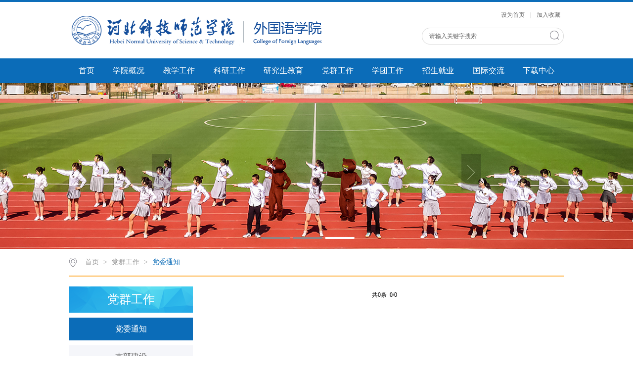

--- FILE ---
content_type: text/html
request_url: https://wyxy.hevttc.edu.cn/dqgz/dwtz.htm
body_size: 6481
content:
<!DOCTYPE html>
<html>
<head>
<meta charset="utf-8">
<title>党委通知-河北科技师范学院外国语学院</title><META Name="keywords" Content="河北科技师范学院外国语学院,党委通知" />

<link rel="stylesheet" href="../css/style.css" type="text/css">
<link rel="stylesheet" href="../css/publice.css" type="text/css">



<script type="text/javascript" src="../js/jquery.min.js"></script>
<script type="text/javascript" src="../js/SuperSlide.js"></script>
<script type="text/javascript" src="../js/index.js"></script>
<script type="text/javascript">
$(function(){
    $(".mainmenu dl").hide();
    $("li.mainmenu").hover(function(){
        $(this).find("dl").stop(true,true);
        $(this).find("dl").slideDown();
    },function(){
        $(this).find("dl").stop(true,true);
        $(this).find("dl").slideUp();
    });
})
</script>



<!--Announced by Visual SiteBuilder 9-->
<link rel="stylesheet" type="text/css" href="../_sitegray/_sitegray_d.css" />
<script language="javascript" src="../_sitegray/_sitegray.js"></script>
<!-- CustomerNO:77656262657232307e7f47575350574a03060000 -->
<link rel="stylesheet" type="text/css" href="../list.vsb.css" />
<script type="text/javascript" src="/system/resource/js/counter.js"></script>
<script type="text/javascript">_jsq_(1094,'/list.jsp',-1,1734586332)</script>
</head>
<body>
<!--top s-->    
<div class="topWrap clearfix">
    <div class="topDiv">
        <div class="logo">
            <!--#begineditable name="高校LOGO" viewid="1021264" tagname="高校LOGO" action="" layout="" contype="" stylesysid="" template="" tplstyle="" clone="" istemp=""-->
<!-- 网站logo图片地址请在本组件"内容配置-网站logo"处填写 -->

<a href="../"><img src="../images/logo.png"></a>
<!--#endeditable-->
        </div>
        <div class="topR fr">
            <div class="topR_t fr"><!--#begineditable name="主页|收藏" viewid="1021265" tagname="主页|收藏" action="" layout="" contype="" stylesysid="" template="" tplstyle="" clone="" istemp=""-->
<script language="javascript">
function dosuba1021265a()
{
    try{
        var ua = navigator.userAgent.toLowerCase();
        if(ua.indexOf("msie 8")>-1)
        {
            window.external.AddToFavoritesBar(document.location.href,document.title,"");//IE8
        }else if(ua.toLowerCase().indexOf("rv:")>-1)
        {
            window.external.AddToFavoritesBar(document.location.href,document.title,"");//IE11+
        }else{
            if (document.all) 
            {
                window.external.addFavorite(document.location.href, document.title);
            }else if(window.sidebar)
            {
                window.sidebar.addPanel( document.title, document.location.href, "");//firefox
            }
            else
            {
                alert(hotKeysa1021265a());
            }
        }

    }
    catch (e){alert("无法自动添加到收藏夹，请使用 Ctrl + d 手动添加");}
}
function hotKeysa1021265a() 
{
    var ua = navigator.userAgent.toLowerCase(); 
    var str = "";    
    var isWebkit = (ua.indexOf('webkit') != - 1); 
    var isMac = (ua.indexOf('mac') != - 1);     
    if (ua.indexOf('konqueror') != - 1) 
    {  
        str = 'CTRL + B'; // Konqueror   
    } 
    else if (window.home || isWebkit || isMac) 
    {        
        str = (isMac ? 'Command/Cmd' : 'CTRL') + ' + D'; // Netscape, Safari, iCab, IE5/Mac   
    }
    return ((str) ? '无法自动添加到收藏夹，请使用' + str + '手动添加' : str);
}
function setHomepagea1021265a()
{
    var url = document.location.href;
    if (document.all)
    {
        document.body.style.behavior='url(#default#homepage)';
        document.body.setHomePage(url);
    }
    else if (window.sidebar)
    {
        if(window.netscape)
        {
             try{
                  netscape.security.PrivilegeManager.enablePrivilege("UniversalXPConnect");
             }catch (e){
                   alert("该操作被浏览器拒绝，如果想启用该功能，请在地址栏内输入 about:config,然后将项 signed.applets.codebase_principal_support 值该为true");
             }
        }
    var prefs = Components.classes['@mozilla.org/preferences-service;1'].getService(Components. interfaces.nsIPrefBranch);
    prefs.setCharPref('browser.startup.homepage',url);
    }
    else
    {
        alert("浏览器不支持自动设为首页，请手动设置");
    }
}
</script>
<table>
    <tr>
        <td style="font-size: 9pt">
            <A href="javascript:setHomepagea1021265a()" style="TEXT-DECORATION: none;">
                设为首页
            </A>&nbsp;|&nbsp;
            <A onclick="javascript:dosuba1021265a();" href="#" style="TEXT-DECORATION: none;">
                加入收藏
            </A>
         </td>
    </tr>
</table><!--#endeditable--></div>
            <div style="clear:both"></div>
           <!--#begineditable name="头部检索" viewid="1021266" tagname="头部检索" action="" layout="" contype="" stylesysid="" template="" tplstyle="" clone="" istemp=""--><script type="text/javascript">
    function _nl_ys_check(){
        
        var keyword = document.getElementById('showkeycode1021266').value;
        if(keyword==null||keyword==""){
            alert("请输入你要检索的内容！");
            return false;
        }
        if(window.toFF==1)
        {
            document.getElementById("lucenenewssearchkeyword1021266").value = Simplized(keyword );
        }else
        {
            document.getElementById("lucenenewssearchkeyword1021266").value = keyword;            
        }
        var  base64 = new Base64();
        document.getElementById("lucenenewssearchkeyword1021266").value = base64.encode(document.getElementById("lucenenewssearchkeyword1021266").value);
        new VsbFormFunc().disableAutoEnable(document.getElementById("showkeycode1021266"));
        return true;
    } 
    function submitForm()
    {
        document.getElementById("au2a").submit();
    }
     function test44()
                {
                    var tempStr=document.getElementById('showkeycode1021266').value;
                    if(tempStr=="")
                    {
                        document.getElementById('showkeycode1021266').value="请输入关键字搜索";
                    }
                }
                
                 function test33()
                {
                    var tempStr=document.getElementById('showkeycode1021266').value;
                    if(tempStr=="请输入关键字搜索")
                    {
                        document.getElementById('showkeycode1021266').value="";
                    }
                }
</script>
<div class="Search">
<form action="../ssjgy.jsp?wbtreeid=1094" method="post" id="au2a" name="au2a" onsubmit="return _nl_ys_check()">
 <input type="hidden" id="lucenenewssearchkeyword1021266" name="lucenenewssearchkeyword" value=""><input type="hidden" id="_lucenesearchtype1021266" name="_lucenesearchtype" value="1"><input type="hidden" id="searchScope1021266" name="searchScope" value="1">
 <input type="text" value="请输入关键字搜索" name="showkeycode" class="search_text" onclick="test33()" onblur="test44()" id="showkeycode1021266" />
                <div class="fdj fr"><input type="submit" class="button pngFix" value=""></div>
</form>
</div><script language="javascript" src="/system/resource/js/base64.js"></script><script language="javascript" src="/system/resource/js/formfunc.js"></script>
<!--#endeditable-->
            <script type="text/javascript">
                function test3()
                {
                    var tempStr=document.getElementById('test2').value;
                    if(tempStr=="请输入关键字搜索")
                    {
                        document.getElementById('test2').value="";
                    }
                }
                function test4()
                {
                    var tempStr=document.getElementById('test2').value;
                    if(tempStr=="")
                    {
                        document.getElementById('test2').value="请输入关键字搜索";
                    }
                }
            </script>   
        </div>
    </div>
</div>
<!--nav-->
<div class="navWrap  clearfix">
    <div class="nav">
    <!--#begineditable name="主导航" viewid="1021267" tagname="主导航" action="" layout="" contype="" stylesysid="" template="" tplstyle="" clone="" istemp=""--><div class="navWrap  clearfix">
    <div class="nav">
    <ul>
            <li>
            <a class="link" href="../index.htm">首页</a>
                       
        </li>
        <li class="mainmenu">

            <a class="link" href="../xygk/yqjj.htm">学院概况</a>
   
            <dl class="chang">

                    <dd><a href="../xygk/yqjj.htm">院情简介</a></dd>

                    <dd><a href="../xygk/xyld.htm">学院领导</a></dd>

                    <dd><a href="../xygk/bgjg.htm">办公机构</a></dd>

                    <dd><a href="../xygk/jxjg.htm">教学机构</a></dd>
            </dl>
        </li>
        <li class="mainmenu">

            <a class="link" href="../jxgz/jxgg.htm">教学工作</a>
   
            <dl class="chang">

                    <dd><a href="../jxgz/jxgg.htm">教学公告</a></dd>

                    <dd><a href="../jxgz/jxdd.htm">教学督导</a></dd>

                    <dd><a href="../jxgz/sjjx.htm">实践教学</a></dd>

                    <dd><a href="../jxgz/jxzy.htm">教学资源</a></dd>

                    <dd><a href="../jxgz/jxyj.htm">教学研究</a></dd>

                    <dd><a href="../jxgz/xzzq.htm">下载专区</a></dd>
            </dl>
        </li>
        <li class="mainmenu">

            <a class="link" href="../kygz/kygg.htm">科研工作</a>
   
            <dl class="chang">

                    <dd><a href="../kygz/kygg.htm">科研公告</a></dd>

                    <dd><a href="../kygz/kyzc.htm">科研政策</a></dd>

                    <dd><a href="../kygz/kyjg.htm">科研机构</a></dd>
            </dl>
        </li>
        <li class="mainmenu">

            <a class="link" href="../yjsjy/tzgg.htm">研究生教育</a>
   
            <dl class="chang">

                    <dd><a href="../yjsjy/tzgg.htm">通知公告</a></dd>

                    <dd><a href="../yjsjy/xkjs.htm">学科建设</a></dd>

                    <dd><a href="../yjsjy/dsdw.htm">导师队伍</a></dd>

                    <dd><a href="../yjsjy/yjspy.htm">研究生培养</a></dd>

                    <dd><a href="../yjsjy/zjgz.htm">招就工作</a></dd>

                    <dd><a href="../yjsjy/xsgz.htm">学生工作</a></dd>

                    <dd><a href="../yjsjy/xzzq.htm">下载专区</a></dd>
            </dl>
        </li>
        <li class="mainmenu">

            <a class="link" href="dwtz.htm">党群工作</a>
   
            <dl class="chang">

                    <dd><a href="dwtz.htm">党委通知</a></dd>

                    <dd><a href="zbjs.htm">支部建设</a></dd>

                    <dd><a href="llxx.htm">理论学习</a></dd>

                    <dd><a href="ghgz.htm">工会工作</a></dd>
            </dl>
        </li>
        <li class="mainmenu">

            <a class="link" href="../xtgz/xtgg.htm">学团工作</a>
   
            <dl class="chang">

                    <dd><a href="../xtgz/xtgg.htm">学团公告</a></dd>

                    <dd><a href="../xtgz/rcgl.htm">日常管理</a></dd>

                    <dd><a href="../xtgz/xywh.htm">校园文化</a></dd>
            </dl>
        </li>
        <li class="mainmenu">

            <a class="link" href="../zsjy/tzgg.htm">招生就业</a>
   
            <dl class="chang">

                    <dd><a href="../zsjy/tzgg.htm">通知公告</a></dd>

                    <dd><a href="../zsjy/zyjs.htm">专业介绍</a></dd>

                    <dd><a href="../zsjy/lqqk.htm">录取情况</a></dd>

                    <dd><a href="../zsjy/jyzc.htm">就业政策</a></dd>

                    <dd><a href="../zsjy/jydt.htm">就业动态</a></dd>

                    <dd><a href="../zsjy/cygz.htm">创业工作</a></dd>

                    <dd><a href="../zsjy/xzzq.htm">下载专区</a></dd>
            </dl>
        </li>
        <li class="mainmenu">

            <a class="link" href="../gjjl/tzgg.htm">国际交流</a>
   
            <dl class="chang">

                    <dd><a href="../gjjl/tzgg.htm">通知公告</a></dd>

                    <dd><a href="../gjjl/wjfc.htm">外教风采</a></dd>

                    <dd><a href="../gjjl/jlxm.htm">交流项目</a></dd>
            </dl>
        </li>
        <li class="mainmenu">

            <a class="link" href="../xzzx.htm">下载中心</a>
   
        </li>
     
    </ul>
</div>
</div>
<script type="text/javascript">

    $(".mainmenu dl").hide();

</script><!--#endeditable-->
</div>
</div>
    <!--banner-->
<!--banner-->   

                <!--#begineditable name="带左右切换图片变换banner" viewid="1021268" tagname="带左右切换图片变换banner" action="" layout="" contype="" stylesysid="" template="" tplstyle="" clone="" istemp=""-->    <script language="javascript" src="/system/resource/js/dynclicks.js"></script><div class="bannerWrap clearfix">
    <!--banner1-->
    <div class="banner_one">
        <div id="slideBox" class="slideBox">
            <div class="hd">
                <ul>
                    <li></li>
            <li></li>
            <li></li>
        
        </ul>
            </div>
            <div class="bd" height="335">
                <ul>
             <li><img src="../images/banner_5.jpg" width="1903" height="335" /></li>
             <li><img src="../images/banner_2.jpg" width="1903" height="335" /></li>
             <li><img src="../images/banner_3.jpg" width="1903" height="335" /></li>
                </ul>
            </div>
            <a class="prev" href="javascript:void(0)"></a>
            <a class="next" href="javascript:void(0)"></a>

        </div>
        <script type="text/javascript">
        jQuery(".slideBox").slide({mainCell:".bd ul",autoPlay:true});
        </script>
    </div>
</div><!--#endeditable-->
            

<!--container-->
<!--main--> 
<div class="mainWrap clearfix">
    <div class="main_tit">
        <div class="main_titT main_titTa">
            <img src="../img/bri_icon1.png"><!--#begineditable name="当前位置" viewid="1021247" tagname="当前位置" action="" layout="" contype="" stylesysid="" template="" tplstyle="" clone="" istemp=""-->        
<a href="../index.htm">首页</a>

                >
<a href="dwtz.htm">党群工作</a>

                >
<a href="dwtz.htm" class="cur">党委通知</a>
<!--#endeditable-->
        </div>
    </div>
    <div class="main_con">
        <div class="main_conL">
            <div class="main_conLT">
                <dl>
                    <dt><!--#begineditable name="栏目名称" viewid="1021248" tagname="栏目名称" action="" layout="" contype="" stylesysid="" template="" tplstyle="" clone="" istemp=""-->党群工作<!--#endeditable--></dt>
                    <!--#begineditable name="二级导航" viewid="1021249" tagname="二级导航" action="" layout="" contype="" stylesysid="" template="" tplstyle="" clone="" istemp=""--><dd><a href="dwtz.htm" class="cur">党委通知</a></dd>
<dd><a href="zbjs.htm">支部建设</a></dd>
<dd><a href="llxx.htm">理论学习</a></dd>
<dd><a href="ghgz.htm">工会工作</a></dd>
<!--#endeditable-->
                </dl>
            </div>
        </div>
        <div class="main_conR main_conRa">
            <div class="main_conRCb">
                <!--#begineditable name="静态翻页列表" viewid="1021250" tagname="静态翻页列表" action="" layout="" contype="" stylesysid="" template="" tplstyle="" clone="" istemp="true"-->

<script language="javascript" src="/system/resource/js/news/statpagedown.js"></script><UL>
        </UL>
    <div style="clear:both;"></div>
 
    <div align="center" style="margin:10px 0;"><INPUT TYPE="hidden" NAME="actiontype" VALUE=""><input type="hidden" name="_scode_" value="1759105387013"><input type="hidden" name="urltype" value="tree.TreeTempUrl"><input type="hidden" name="wbtreeid" value="1094"><input type="hidden" name="outFlag" value="false">
<style type="text/css">
.headStyle1r4g5xrv79, .headStyle1r4g5xrv79 td, .headStyle1r4g5xrv79 div {font-size: 12px;font-family:宋体; color: #000000; margin-left: auto; margin-right: auto; line-height:14px;}
.defaultButtonStyle {font-size: 12px;font-family:宋体; height:20px;color: #000000;BORDER: #AFD5F5 1px solid; margin: 0px;padding: 0px; FILTER:progid:DXImageTransform.Microsoft.Gradient(GradientType=0,StartColorStr=#ffffff, EndColorStr=#BDDBF7);  CURSOR: pointer; line-height:14px;background:-webkit-gradient(linear, 0 0, 0 100%, from(#ffffff), to(#BDDBF7));background: -moz-linear-gradient( top,#ffffff,#BDDBF7);background:-ms-linear-gradient(top,#ffffff 0%,#bddbf7 100%);}
.defaultinputStyle {font-size: 12px;font-family:宋体; height:20px; border:1px solid #AFD5F5; line-height:14px;}
.colHeader {font-size: 12px;font-family:宋体; line-height:14px;}
.headStyle1r4g5xrv79 a, .pageList .this-page {font-size: 12px;font-family:宋体; display:inline-block; height:14px; padding: 2px 4px; border: solid 1px #AFD5F5; background: #fff; text-decoration: none; MARGIN-RIGHT: 1px;line-height:14px;}
.headStyle1r4g5xrv79 a:visited {font-size: 12px;font-family:宋体; color: #000000; text-decoration: none; line-height:14px;}
.headStyle1r4g5xrv79 .PrevDisabled {font-size: 12px;font-family:宋体; display:inline-block;height:14px;  margin-right: 3px; padding: 2px 4px; background: #fff;color:#ccc;border: solid 1px #AFD5F5; line-height:14px;}
.headStyle1r4g5xrv79 .SelectList {font-size: 12px;font-family:宋体;line-height:14px;}
.headStyle1r4g5xrv79 .Prev { font-size: 12px;font-family:宋体; margin-right: 3px; padding: 2px 4px;line-height:14px;}
.headStyle1r4g5xrv79 .break {font-size: 12px;font-family:宋体; border: none; text-decoration: none; line-height:14px;}
.headStyle1r4g5xrv79 .NextDisabled { font-size: 12px;font-family:宋体;display:inline-block; height:14px; margin-left: 2px; padding: 2px 4px;background: #fff;color:#ccc;border: solid 1px #AFD5F5; line-height:14px;}
.headStyle1r4g5xrv79 .Next { font-size: 12px;font-family:宋体; margin-left: 2px; padding: 2px 4px;line-height:14px;}
.headStyle1r4g5xrv79 .this-page {font-size: 12px;font-family:宋体;display:inline-block;height:14px;padding: 2px 4px; border: solid 1px #AFD5F5; background: #E1F0FD; font-weight: bold; color:black; MARGIN-RIGHT: 1px;line-height:14px;}
.headStyle1r4g5xrv79 a:hover {font-size: 12px;font-family:宋体;color: black; background: #EFF7FE; border-color: #AFD5F5; text-decoration: none;line-height:14px;}
.headStyle1r4g5xrv79 a:link {font-size: 12px;font-family:宋体;color: #000000; text-decoration: none;line-height:14px;}
.headStyle1r4g5xrv79 a:active { font-size: 12px;font-family:宋体;color: black; text-decoration: none; background: #EFF7FE; line-height:14px;}
</style><script language="javascript" src="/system/resource/js/gotopage.js"></script><script type="text/javascript">function a1021250_gopage_fun(){_simple_list_gotopage_fun(0,'a1021250GOPAGE',2)}</script><table cellspacing="0" cellpadding="0" border="0"><TR><td colspan="0"><table cellspacing="0" class="headStyle1r4g5xrv79" width="100%" cellpadding="1"><tr valign="middle"><TD nowrap align="left" width="1%" id="fanye1021250">共0条&nbsp;&nbsp;0/0&nbsp;</td><td nowrap align="left"><div></div></td></tr></table></table></div><!--#endeditable-->
            </div>
    
        </div>
    </div>
</div>

<!--foot-->
<DIV class="footWrap clearfix">
<DIV class="footDiv_two">
<DIV class="foot_two clearfix">
<div class="fl"><!--#begineditable clone="0" namechanged="0" order="15" ispublic="0" tagname="版权" viewid="1020996" contentviewid="" contype="" stylesysid="" layout="" action="" name="版权"--><!-- 版权内容请在本组件"内容配置-版权"处填写 -->
<p>Copyright©2010 All Right Reserved &nbsp;版权所有:河北科技师范学院外国语学院</p><p>地址：中国河北省秦皇岛市河北大街西段360号 &nbsp;邮编：066004</p><!--#endeditable--></div>
<DIV class="choice" style="line-height: 28px;width: 230px;padding-right: 0px;float: right;color: rgb(255,255,255)"><!--#begineditable clone="0" namechanged="0" order="16" ispublic="0" tagname="相关链接" viewid="1020997" contentviewid="" contype="" stylesysid="" layout="" action="" name="相关链接"--><script language="javascript" src="/system/resource/js/openlink.js"></script><select onchange="doJump(this)" style="height: 28px;line-height: 28px;font-size: 14px;width:230px">
     <option value="">== 快速通道 ==</option>

   <option value="http://www.qhdedu.net" onclick="_addDynClicks(&#34;wburl&#34;, 1734586332, 72616)">易得优软件</option>
   <option value="http://www.hevttc.edu.cn" onclick="_addDynClicks(&#34;wburl&#34;, 1734586332, 72617)">河北科技师范学院</option>

</select>
<!--#endeditable--><!--#begineditable name="友情链接" action="" layout="" tpltype="" contype="" clone="" viewid="1021475" contentviewid="" tagname="友情链接"--><select onchange="doJump(this)" style="height: 28px;line-height: 28px;font-size: 14px;width:230px">
     <option value="">== 友情链接 ==</option>

   <option value="http://xuanshu.hep.com.cn/" onclick="_addDynClicks(&#34;wburl&#34;, 1734586332, 72618)">高教社产品信息检索系统</option>
   <option value="http://cpc.people.com.cn/" onclick="_addDynClicks(&#34;wburl&#34;, 1734586332, 72619)">中国共产党新闻网</option>
   <option value="http://www.qhdedu.net" onclick="_addDynClicks(&#34;wburl&#34;, 1734586332, 72622)">易得优软件</option>
   <option value="http://www.ysu.edu.cn/" onclick="_addDynClicks(&#34;wburl&#34;, 1734586332, 72623)">燕山大学</option>

</select>
<!--#endeditable--></DIV></DIV></DIV></DIV><script type="text/javascript">
$(function(){
    $(".select").each(function(){
        var s=$(this);
        var z=parseInt(s.css("z-index"));
        var dt=$(this).children("dt");
        var dd=$(this).children("dd");
        var _show=function(){dd.slideDown(200);dt.addClass("cur");s.css("z-index",z+1);};   //展开效果
        var _hide=function(){dd.slideUp(200);dt.removeClass("cur");s.css("z-index",z);};    //关闭效果
        dt.click(function(){dd.is(":hidden")?_show():_hide();});
        dd.find("a").click(function(){dt.html($(this).html());_hide();});     //选择效果（如需要传值，可自定义参数，在此处返回对应的“value”值 ）
        $("body").click(function(i){ !$(i.target).parents(".select").first().is(s) ? _hide():"";});
    })
});
</script><!--<script type="text/javascript">
$(function () {
//切换对象为其他，这里为包含图片和标题的层
    $('#change_32 div.changeDiv').soChange({//对象指向层，层内包含图片及标题
        thumbObj:'#change_32 .ul_change_a2 span',
        thumbNowClass:'on'//自定义导航对象当前class为on
    });
});
</script>--><script type="text/javascript">
function setContentTab(name, curr, n) {
    for (i = 1; i <= n; i++) {
        var menu = document.getElementById(name + i);

        var cont = document.getElementById("con_" + name + "_" + i);
    if(menu != null)
    {
        menu.className = i == curr ? "up" : "";
    }
        if (i == curr) {
            cont.style.display = "block";
        } else {
        
        if(cont != null)
        {
            cont.style.display = "none";
        }
        }
    }
}
</script><script type="text/javascript">
$(".pic ul li").hover(function(){
    $(this).stop(true).animate({width:"848px"},500).siblings().stop(true).animate({width:"50px"},500);
});
</script>

</BODY></HTML>


--- FILE ---
content_type: text/css
request_url: https://wyxy.hevttc.edu.cn/css/style.css
body_size: 7152
content:
body{min-width:1200px;}
.topWrap{
 width: 100%;
 margin: 0 auto;
 background: #ffffff;
 height: auto;
 overflow: hidden;
 border-top: 4px solid #0d6db9;
}
.topDiv{
 width: 1000px;
 margin:0 auto;
 height:112px;
}
.logo{
 float: left;
 margin: 15px 0;
}
.topR{
 width:420px;
 height: 76px;
 padding-top: 15px;
 color: #999999;
}
.topR a{
 color: #666666;
 padding: 0 5px;
}
.Search{
 width: 287px;
 height: 38px;
 background:url(../img/top_hunt_bg.png) no-repeat;
 margin-top: 15px;
 *float: right;
 float: right;
}
.fdj{
 float: right;
 height: 18px;
 margin-top: 6px;
 margin-left: 10px;
}
.fdj img{
 margin-right: 5px;
}
.search_text{
 float: left;
 width: 195px;
 margin-top: 2px;
 height: 30px;
    line-height: 30px;
 outline: none;
 font-family: "微软雅黑";
 color: #5c5c5c;
 margin-left: 15px;
}
.button{
 background:url(../img/top_hunt.png) no-repeat;
 width: 18px;
 height: 18px;
 cursor: pointer;
 margin-right: 10px;
 *position:relative;
 *top:-30px;
 outline: none;
}
.submit{
 background:url(../img/top_hunt.png) no-repeat;
 width: 18px;
 height: 18px;
 cursor: pointer;
 margin-right: 10px;
 *position:relative;
 *top:-30px;
 outline: none;
}

.navWrap{
 width: 100%;
 background:#0b6cb8;
 height:50px;
 line-height: 50px;
 margin: 0 auto;
}
.nav{width:1000px;height:50px;margin: 0 auto;*position: relative;*z-index: 100;}
.nav li{float:left;height:50px;line-height:50px;font-size:16px;position:relative;}
.nav li a{color:#FFF;display:block;padding: 0 18.8px;}
.nav ul li a:hover{display:block;color: #fff;background:#0a5894;}
.nav dl{font-size:14px;background:#0a5894;position:absolute;top:50px;left:0px;z-index: 9999;}
.nav dl.chang{width: 284px;}
.nav dl dd a{color:#fff;height: 38px;line-height: 38px;padding: 0 20px;font-size: 15px;}
.nav dl dd a:hover{color:#fff;background:#0D6DB9;}


.bannerWrap{
 width: 100%;
 margin: 0 auto;
 height: auto;
 overflow: hidden;
 *position: relative;
 *z-index: 10;
}




.banner_one{
 height:335px; 
 position:relative; 
 margin:0 auto; 
 overflow:hidden; 
 z-index:1;
}

.slideBox{ width:100%; height:335px; overflow:hidden; position:relative;}
.slideBox .hd{ height:4px; overflow:hidden; position:absolute; right:43.6%; bottom:20px; z-index:1;}
.slideBox .hd ul{ overflow:hidden; zoom:1; float:left;  }
.slideBox .hd ul li{ float:left; margin-right:5px;  width:60px; height:4px;border-radius: 2px;text-align:center; background:#8f8586; cursor:pointer; }
.slideBox .hd ul li.on{ background:#fff;}
.slideBox .bd{ position:relative; height:100%; z-index:0;}
.slideBox .bd li{ zoom:1; vertical-align:middle; }
.slideBox .bd img{ width:100%; height:335px; display:block; object-fit: cover;}
.slideBox .prev{ position:absolute; left:24%; top:50%; margin-top:-25px; float:left;display:block; width:40px; height:74px; background:url(../img/s_banner_l.png)  no-repeat; filter:alpha(opacity=50);opacity:0.5;   }
.slideBox .next{ position:absolute; right:24%; top:50%; margin-top:-25px; float: right; display:block; width:40px; height:74px; background:url(../img/s_banner_r.png) no-repeat; filter:alpha(opacity=50);opacity:0.5;   }
.slideBox .prev:hover,.slideBox .next:hover{ filter:alpha(opacity=100);opacity:1;  }
.slideBox .prevStop{ display:none;  }
.slideBox .nextStop{ display:none;  }


.banner_two{
 width: 1000px;
 margin:10px auto 0;
}
.pic{width:1000px;height:335px;}
.pic ul li{list-style:none;width:50px;height:334px;float:left;}
.pic .l1{background-image:url(../temp/m_banner.jpg);}
.pic .l4{background-image:url(../temp/b_banner.jpg);}
.pic .l3{background-image:url(../temp/m_banner.jpg);}
.pic .l2{background-image:url(../temp/b_banner.jpg);width:848px;}
.txt{width:100%; height:42px;line-height: 42px;background: url(../img/m_banbg.png) no-repeat 0px 0px;margin-top: 292px;}
.txt p{color:#fff;font-family:"微软雅黑";position:relative;width: 100%;overflow: hidden;height: 42px;line-height: 42px;text-indent: 50px;}
.txt .p1{font-size:16px;}

.banner_three{
 width: 1000px;
 margin:12px auto 50px ;
}

.changeBox_a1{
 float:left;
 width:1000px;
 height:335px;
 position:relative;
}
.changeBox_a1 .a_bigImg img{
 position:absolute;
 top:0px;
 left:0px;
 display:none;
}
.changeDiv{
 position:absolute;
 top:0px;
 left:2px;
 display:none;
}
.changeDiv h3{
 position:absolute;
 left:0px;
 bottom:0;
 width:1000px;
 height:43px;
 line-height:43px;
 background:#000;
 filter:alpha(opacity=70);
 opacity:0.7;
}
.changeDiv h3 a{
 display:block;
 padding-left:15px;
 color:#fff;
 font-size: 16px;
}

.ul_change_a2{
 position:absolute;
 right:20px;
 bottom:8px;
 padding-left:19px;
 overflow:hidden;
}
.ul_change_a2 li{
 display:-moz-inline-stack;
 display:inline-block;
 *display:inline;
 *zoom:1;
}
.ul_change_a2 span{
 display:-moz-inline-stack;
 display:inline-block;
 *display:inline;
 *zoom:1;
 margin-right:2px;
 background:#a99f97;
 filter:alpha(opacity=85);
 opacity:0.85;
 cursor:hand;
 cursor:pointer;
 width: 12px;
 height: 12px;
 border-radius: 50%;
}
.ul_change_a2 span.on{
 background:#fff;
}


.container{
 width: 1000px;
 margin: 0 auto;
 height: auto;
 overflow: hidden;
}

.content{
 margin-top: 5px;
 width: 1000px;
 float: left;
}
.new_inforBox{
 width: 660px;
}
.dynamic{
 height: 35px;
 line-height: 34px;
 width: 660px;
 border-bottom: 1px solid #d7d7d7;
}
.dynamic h2{
 font-size: 16px;
 color: #464646;
 font-weight: normal;
    float: left;
    padding: 0 5px;
 border-bottom: 2px solid #2780cb;
}
.dynamic span a{
 width: 38px;
 height: 25px;
 
 display: block;
 float: right;
}
.newBox{
 width: 100%;
 margin:12px auto 0;
 height: auto;
 overflow: hidden;
}
.new_pic{
 float: left;
 width: 333px;
}
.slideBox1{ 
 width:333px; 
 height:240px; 
 overflow:hidden; 
 position:relative;
}
.slideBox1 .hd{
 height:15px; 
 overflow:hidden; 
 position:absolute; 
 right:5px; 
 bottom:8px; 
 z-index:1; 
}
.slideBox1 .hd ul{ 
 overflow:hidden; 
 zoom:1; 
 float:left;  
}
.slideBox1 .hd ul li{ 
 float:left; 
 margin-right:2px;
 border-radius: inherit;
 width:20px; 
 height:15px; 
 line-height:14px; 
 text-align:center; 
 background:#6a6a6a;
 color:#fff; 
 cursor:pointer; 
}
.slideBox1 .hd ul li.on{ 
 background:#0b6cb8;
}
.slideBox1 .bd{ 
 position:relative; 
 height:100%; 
 z-index:0;
 height: 240px;  
}
.slideBox1 .bd li{ 
 zoom:1; 
 vertical-align:middle; 
}
.slideBox1 .bd img{ 
 width:333px; 
 height:240px; 
 display:block;  
}
.new_pic h3{
 font-size: 14px;
 color: #999999;
 font-weight: normal;
 text-align: center;
 margin-top: 20px;
}
.new_list{
 width: 314px;
 float: right;
 margin-right: 0;
 margin-top: -10px;
}
.dynamic_list{
 margin-top: 10px;
 width: 314px;
}
.dynamic_list li{
   line-height:31px;
   font-size: 14px;
   float: left;
   color: #5c5c5c;
   width: 314px;
   background: url(../img/xdd.png) no-repeat 0px 14px;
   text-indent: 12px;
}
.dynamic_list li:hover{
 background: url(../img/xdd_h.png) no-repeat 0px 14px;
}
.dynamic_list li a{
    color: #222222;
    
}
.dynamic_list li:hover a{
    color: #0b6cb8;
}

.dynamic_list li img{
 margin-right: 6px;
}
.dynamic_list li span{
 float: right;
 margin-right: 0;
 color: #666666;
}
.dynamic_list li:hover span{
 color: #0B6CB8;
}
.slideBox2{ width:333px; height:260px; overflow:hidden; position:relative;}
.slideBox2 .hd{height:8px; overflow:hidden; position:absolute; right:15px; bottom:12px; z-index:1; }
.slideBox2 .hd ul{ overflow:hidden; zoom:1; float:left;  }
.slideBox2 .hd ul li{ float:left; margin-right:5px;border-radius:50%;width:8px; height:8px; line-height:8px; text-align:center; background:#989da9; cursor:pointer; }
.slideBox2 .hd ul li.on{ background:#fff;}
.slideBox2 .bd{ position:relative; height:100%; z-index:0;   }
.slideBox2 .bd li{ zoom:1; vertical-align:middle; }
.slideBox2 .bd img{ width:333px; height:260px; display:block;  }
.new_pica p{
 position: relative;
 top: -45px;
 background: rgba(7,4,2,0.39);
 filter: progid:DXImageTransform.Microsoft.gradient(startColorstr='#99000000',endColorstr='#99000000');       
    -ms-filter:"progid:DXImageTransform.Microsoft.gradient(startColorstr='#99000000', endColorstr='#99000000')";      
 cursor:hand;
 cursor:pointer;
 font-size: 14px;
 color: #ffffff;
 line-height: 34px;
 text-indent:10px;
}
.newBoxa{
 margin-top:0px ;
}
#tab2 { width:325px; height:auto; position:relative;}
html > body #tab2 { width:325px;}
#tab2 div { position:absolute; top:50px; left:0; width:312px; height:auto;border: 1px solid #eee;}
#tab2 div { display:none;}
#tab2 .block { display:block;}
#tab2 h3 {text-indent: 0 ;float:left; width:89px; height:42px; line-height:42px;margin-right: 8px; font-size:16px; cursor:pointer; background-color:#c5c5c5; text-align:center; color:#ffffff; font-family:Microsoft YaHei;font-weight:normal;}
#tab2 .up { background:#0B6CB8;color:#fff;}

#tab2 ul { list-style:none; padding:0; height:auto;overflow: hidden; margin-top:0px;}
#tab2 li { margin-right:2px;background: url(../img/xdd.png) no-repeat 5px 15px;line-height: 31px;text-indent:12px;overflow:hidden;}
#tab2 li a { display:inline; font-size:14px; text-decoration:none;color: #222222;}
#tab2 li a span{ display:block; float:right;color: #c3c3c3;}
#tab2 li:hover a span{ display:block; float:right;  color: #0b6cb8;}
#tab2 li:hover{background: url(../img/xdd_h.png) no-repeat 5px 15px;}
a.tab_title:link { color: #5a5a5a; text-decoration:none;}
a.tab_title:visited { color:#5a5a5a; text-decoration:none;}
a.tab_title:hover { color:#5a5a5a; text-decoration:none;}
a.tab_title:active { color:#5a5a5a; text-decoration:none;}
a.tab_menu:link { color:#6464d5; text-decoration:none;}
a.tab_menu:hover { color:#8888e0; text-decoration:underline;}
#tab2  a.gd{font-size: 14px;color: #999999;position: absolute;top: 25px;left: 282px;cursor: pointer;}
#tab2  a.gd:hover{color: #0b6cb8;}

.dynamica{
 background: #0b6cb8;
 border-bottom:none;
 height: 42px;
 line-height: 42px;
}
.dynamica h2{
 color: #fff;
 border-bottom:none;
 text-indent: 8px;
}
.dynamica span a{
 width: 38px;
 height: 25px;
 margin-top: 0px;
 display: block;
 float: right;
}
.dynamica span a img{
 width: 33px;
 height: 5px;
}
.informBoxa{
 margin-top:20px;
}
.los_list{
 margin-top:0px;
}
.los_list li{
 height:40px;
 width: 316px;
}
.los_list li a{
 display: block;
 color: #222222;
 font-size: 14px;
 border-left: 4px solid #ffb64d;
 text-indent: 15px;
 height:40px;
 width: 316px;
 margin-top: 5px;
 line-height:40px;
 background: #f8f8f8;    box-sizing: border-box;
}
.los_list li a:hover{
 color:  #0B6CB8;
 background: #fcfcfc;
}

.contentb{
 margin-top: 20px;
}
.newBoxd{
 float: left;
 width: 658px;
 height: auto;
 border: 1px solid #EEEEEE;
 border-top: none;
 margin-top: 0;
}
.slideBox7{ width:333px; height:240px; overflow:hidden; position:relative;margin:12px;}
.slideBox7 .hd{height:8px; overflow:hidden; position:absolute; right:5px; bottom:12px; z-index:1; }
.slideBox7 .hd ul{ overflow:hidden; zoom:1; float:left;  }
.slideBox7 .hd ul li{ float:left; margin-right:5px;border-radius:50%;width:8px; height:8px; line-height:8px; text-align:center; background:#989da9; cursor:pointer; }
.slideBox7 .hd ul li.on{ background:#fff;}
.slideBox7 .bd{ position:relative; height:100%; z-index:0;   }
.slideBox7 .bd li{ zoom:1; vertical-align:middle; }
.slideBox7 .bd img{ width:333px; height:240px; display:block;  }
.new_listc{
 margin-top: 0px;
 width: 295px;
 padding: 10px;
 float: right;
 margin-right: 0;
}
.dynamic_listg{
 width: 294px;
}
.dynamic_listg li{
 width: 294px;
}
.new_list h3{
 font-size: 16px;
 color: #0b6cb8;
 margin-top: 10px;
 text-indent: 12px;
}
.new_list h3 a{
 color: #0b6cb8;
}
.new_list p{
 margin-top: 4px;
 font-size: 12px;
 color: #999999;
 text-indent: 2em;
 line-height: 22px;
 padding-bottom: 4px;
 border-bottom: 1px dashed #eeeeee;
}
.new_list p span a{
 color: #0b6cb8;
}
.new_list p span a:hover{
 color: #ffb64d;
}
.newBoxc{
 border: 1px solid #EEEEEE;
 border-top: none;
}

.lect_list ul li{
 width: 316px;
 height: auto;
 overflow: hidden;
 padding: 15px 0;
 border-bottom: 1px dashed #eee;
 cursor: pointer; 
}
.lect_list ul li .lect_l_time{
 float: left;
 width:40px;
}
.lect_list ul li .lect_l_time h2{
 display: block;
 width: 40px;
 height:27px;
 font-size: 16px;
 color: #999999;
 font-weight: normal;
 text-align: center;
 line-height: 27px;
 background: #f8f8f8;
}
.lect_list ul li .lect_l_time span{
 display: block;
 width: 40px;
 height:27px;
 font-size: 16px;
 color: #fff;
 text-align: center;
 line-height: 27px;
 background: #cccccc;
}
.lect_list ul li:hover .lect_l_time span{
 background: #ffb64d;
}
.lect_r{
 float: right;
 margin-right: 0;
 width: 254px;
}
.lect_list ul li .lect_r h2{
 display: block;
 width: 254px;
 font-size: 14px;
 color: #666666;
 font-weight: normal;
 text-align:left;
}
.lect_list ul li:hover .lect_r h2{
 color: #0B6CB8;
}
.lect_list ul li .lect_r span{
 display: block;
 width: 254px;
 font-size: 12px;
 color: #c8c8c8;
 text-align: left;
}
.new_inforBoxa{
 margin-top: 27px;
}
.newBoxe{
 width: 660px;
}
.new_listd{
 width: 660px;
}
.new_listd h3{
 font-size: 18px;
 width: 660px;
}
.dynamic_listh{
 width: 660px;
}
.dynamic_listh li{
 width: 660px;
}


.rec_lb{
 margin-top: 30px;
}
.slideBox3{ 
 width:316px; 
 height:127px; 
 overflow:hidden; 
 position:relative; 
}
.slideBox3 .hd{ 
 height:4px; 
 overflow:hidden; 
 position:absolute; 
 right:41%; 
 bottom:15px; 
 z-index:1; 
}
.slideBox3 .hd ul{ 
 overflow:hidden; 
 zoom:1; 
 float:left;
}
.slideBox3 .hd ul li{ 
 float:left; 
 margin-right:5px;  
 width:4px; 
 height:4px;
 text-align:center; 
 background:#e8b3bb; 
 cursor:pointer; 
}
.slideBox3 .hd ul li.on{ 
 background:#fff;
}
.slideBox3 .bd{ 
 position:relative; 
 height:100%; 
 z-index:0;   
}
.slideBox3 .bd li{ 
 zoom:1; 
 vertical-align:middle; 
}
.slideBox3 .bd img{ 
 width:316px; 
 height:127px; 
 display:block;  
}

.slideBox4{ 
 width:316px; 
 height:127px; 
 overflow:hidden; 
 position:relative; 
}
.slideBox4 .hd{ 
 height:6px; 
 overflow:hidden; 
 position:absolute; 
 right:23%; 
 bottom:12px; 
 z-index:1; 
}
.slideBox4 .hd ul{ 
 overflow:hidden; 
 zoom:1; 
 float:left;  
}
.slideBox4 .hd ul li{ 
 float:left; 
 margin-right:4px;  
 width:30px; 
 height:4px;
 text-align:center;
 border:1px solid #fec169; 
 cursor:pointer; 
}
.slideBox4 .hd ul li.on{ 
 background:#fec169;
}
.slideBox4 .bd{ 
 position:relative; 
 height:100%; 
 z-index:0;   
}
.slideBox4 .bd li{ 
 zoom:1; 
 vertical-align:middle; 
}
.slideBox4 .bd img{ 
 width:316px; 
 height:127px; 
 display:block;  
}

.contentc a img{
 width: 1000px;
 height: 60px;
 margin-top: 15px;
}

.newBoxb{
 width: 736px;
 margin-top:0px;
}
.new_picb p{
 position: relative;
 top: -34px;
 background: rgba(55,55,56,0.5);
 filter: progid:DXImageTransform.Microsoft.gradient(startColorstr='#99000000',endColorstr='#99000000');       
    -ms-filter:"progid:DXImageTransform.Microsoft.gradient(startColorstr='#99000000', endColorstr='#99000000')";      
 cursor:hand;
 cursor:pointer;
 font-size: 16px;
 color: #ffffff;
 line-height: 34px;
 text-indent:10px;
}
.slideBox5{ 
 width:660px; 
 height:290px; 
 overflow:hidden; 
 position:relative;
 margin-top: 16px; 
}
.slideBox5 .hd{ 
 height:14px; 
 overflow:hidden; 
 position:absolute; 
 right:2%; 
 bottom:8px; 
 z-index:1; 
}
.slideBox5 .hd ul{ 
 overflow:hidden; 
 zoom:1; 
 float:left;  
}
.slideBox5 .hd ul li{ 
 float:left; 
 margin-right:4px; 
 width:20px; 
 height:14px;
 text-align:center;
 line-height: 14px;
 background: #494544;
 cursor:pointer;
 border-radius: inherit;
 color: #fff;
 font-size: 12px; 
}
.slideBox5 .hd ul li.on{ 
 background:#0b6cb8;
}
.slideBox5 .bd{ 
 position:relative; 
 height:100%; 
 z-index:0;   
}
.slideBox5 .bd li{ 
 zoom:1; 
 vertical-align:middle; 
}
.slideBox5 .bd img{ 
 width:660px; object-fit: cover;
 height:290px; 
 display:block;  
}

.informBoxb{
 width: 250px;
 height: auto;
 overflow: hidden;
 margin: 16px 0 0 0;
}
.dynamicb{
 width:250px ;
 background: #0b6cb8;
 border-bottom:none;
 height: 42px;
 line-height: 42px;
}
.dynamicb h2{
 color: #fff;
 border-bottom:none;
 text-indent: 10px;
}
.dynamicb span a{
 width: 38px;
 height: 25px;
 margin-top: 0px;
 *margin-top: 10px;
 display: block;
 float: right;
}
.dynamicb span a img{
 width: 33px;
 height: 5px;
}
.guid_list{
 width: 250px;
 height: auto;
 overflow: hidden;
 background: #fbfbfb;
}
.gui_list{
 margin-top: 12px;
}
.gui_list li{
 width: 250px;
 background: #FBFBFB  no-repeat 5px 12px ;
 text-indent: 30px;
 line-height: 32px;
}
.gui_list li:hover{
 width: 250px;
 background:#f1f1f1  no-repeat 5px 12px ;
 text-indent: 30px;
 line-height: 32px;
}
.gui_list li a{
 display: block;
 width: 250px;
 height: 32px;
 font-size: 14px;
 color: #666;
}
.gui_list li a:hover{
 color: #0b6cb8;
}
.new_inforBoxb{
 width: 736px;
 margin-top: 24px;
}
.dynamicd{
 width: 736px;
}
.slideBox6{ width:372px; height:270px; overflow:hidden; position:relative;}
.slideBox6 .hd{height:8px; overflow:hidden; position:absolute; right:5px; bottom:12px; z-index:1; }
.slideBox6 .hd ul{ overflow:hidden; zoom:1; float:left;  }
.slideBox6 .hd ul li{ float:left; margin-right:5px;border-radius:50%;width:8px; height:8px; line-height:8px; text-align:center; background:#989da9; cursor:pointer; }
.slideBox6 .hd ul li.on{ background:#fff;}
.slideBox6 .bd{ position:relative; height:100%; z-index:0;   }
.slideBox6 .bd li{ zoom:1; vertical-align:middle; }
.slideBox6 .bd img{ width:372px; height:270px; display:block;  }
.new_lista{
 width: 350px;
}
.dynamic_lista{
 width: 350px;
}
.dynamic_lista li{
 width: 350px;
}
.dynamicc{
 border-bottom: none;
 height: auto;
 overflow: hidden;
 width: 250px;
 margin-top: 48px;
 position: relative;
}
.dynamicc h2{
 width: 250px;
 color: #515151;
 font-size: 16px;
 border-bottom: none;
 border-left: 4px solid #0b6cb8;
 text-indent: 10px;
}
.informBoxb input{
 margin-top: 12px;
 color: #c8c8c8;
 font-size: 14px;
 height: 34px;
 line-height: 34px;
 border: 1px solid #eeeeee;
 text-indent: 10px;
 width: 193px;
 margin-left: 0;
}
.informBoxb input.h_button{
 width: 54px;
 height: 36px;
 line-height: 36px;
 font-size: 16px;
 color: #FFF;
 text-align: center;
 background: #ffb64d;
 border:none;
 text-indent: 0px;
 position: absolute;
 cursor: pointer;
}
.zp_pic a img{
 width: 250px;
 height: 52px;
 margin:14px  auto 0;
}
.zp_pic a:hover img{
 opacity: 0.8;
}
#tab{width:250px;position:relative;margin:42px auto;}
#tab .tab_menu{width:250px;float:left;position:absolute;z-index:1;}
#tab .tab_menu li{float:left;width:123px;height:38px;line-height:38px;border: 1px solid #eee;border-top:2px solid #E8E8E8;border-bottom:none;cursor:pointer;text-align:center;color: #666;background: #e8e8e8;font-size: 16px;}
#tab .tab_box{width:248px;height:auto;overflow: hidden;clear:both;top:39px;position:relative;border:1px solid #eee;background:#fff;}
#tab .tab_menu .selected{background: #fff;border-top: 2px solid #0B6CB8;color: #0B6CB8;}
.hide{display:none;}
.tab_box div{padding:10px;} 
.tab_box ul li{
 background: url(../img/h_jt.png) no-repeat 2px 12px;
 text-indent: 20px;
 line-height: 31px;
}
.tab_box ul li a{
 font-size: 14px;
 color: #666666;
}
.tab_box ul li a:hover{
 color: #0B6CB8;
}

.contente{
 margin-top:25px;
}
.new_picc{
 width:325px ;
}
.dynamice{
 width:325px ;
}
.dynamice span a {
 margin-top: 0;
}
.picFocus{ 
 margin:14px auto 0;
 width:325px;
 position:relative;  
 overflow:hidden;  
 zoom:1;   
}
.picFocus .hd{ 
 width:100%;
 margin-top: -40px;  
 overflow:hidden;
}
.picFocus .hd ul{ 
 margin-right:-5px;  
 overflow:hidden; 
 zoom:1; 
}
.picFocus .hd ul li{ 
 float:left;  
 text-align:center;  
}
.picFocus .hd ul li img{ 
 width:74px; 
 height:56px; 
 border:2px solid #fff; 
 cursor:pointer; 
 margin-right:4px;
}
.picFocus .hd ul li.on img{ 
 border-color:#ffb64d;  
}
.picFocus .bd li{ 
 vertical-align:middle; 
}
.picFocus .bd img{ 
 width:325px; 
 height:202px; 
 display:block;  
}
.picFocus .bd  p{
 position: relative;
 top: -49px;
 background: rgba(23,11,15,0.5);
 filter: progid:DXImageTransform.Microsoft.gradient(startColorstr='#99000000',endColorstr='#99000000');       
    -ms-filter:"progid:DXImageTransform.Microsoft.gradient(startColorstr='#99000000', endColorstr='#99000000')";      
 cursor:hand;
 cursor:pointer;
 font-size: 14px;
 color: #ffffff;
 line-height: 34px;
 text-indent:10px;
}
.informBoxc{
 width:320px;
 float: left;
 margin-left: 20px;
}
.dynamic_listb{
 width: 325px;
 margin-top: 12px;
}
.dynamic_listf li{
 width: 327px;
 background:url(../img/xdd.png) no-repeat 2px 14px;
}
.dynamic_listf li:hover{
 width: 327px;
 background:url(../img/xdd_h.png) no-repeat 2px 14px;
}
#tab1{width:325px;position:relative;}
#tab1 .tab1_menu{width:60%;float:left;position:absolute;z-index:1;}
#tab1 .tab1_menu li{ float:left; width:89px; height:42px; line-height:42px;margin-right: 8px; font-size:16px; cursor:pointer; background-color:#b8b8b8; text-align:center; color:#ffffff; font-family:Microsoft YaHei;font-weight:normal;}
#tab1 .tab1_box{width:312px;height:auto;clear:both;top:58px;position:relative;border:1px solid #eee;}
#tab1 .tab1_menu .selected1{background-color:#0b6cb8;cursor:pointer;}
.hide1{display:none;}
.tab1_box div{padding-top: 5px;}
.tab1_box ul { list-style:none; padding:0; height:auto;overflow: hidden; margin-top:2px;}
.tab1_box li { margin-left:8px; margin-right:5px;background: url(../img/xdd.png) no-repeat 0px 15px;line-height: 31.5px;text-indent:10px;overflow:hidden;}
.tab1_box li a { display:inline; font-size:14px; text-decoration:none;}
.tab1_box li a span{ display:block; float:right; margin-right:0px; color: #c3c3c3;}
.tab1_box li:hover a span{ display:block; float:right; margin-right:0px; color: #0b6cb8;}
.tab1_box li:hover{background: url(../img/xdd_h.png) no-repeat 0px 15px;}
#tab1  a.gd{font-size: 14px;color: #999999;position: absolute;top: 15px;left: 282px;cursor: pointer;}
#tab1  a.gd:hover{color: #0b6cb8;}
 

.informBoxe{
 float: right;
 margin-right: 0;
 width: 325px;
 height: auto;
 overflow: hidden;
}

.dynamicf h2{
 border-bottom: none;
}
.dynamicf h2 i{
 font-size: 12px;
 color: #999999;
 font-style: normal;
 margin-left: 5px;
}
.sz_pic a img{
 margin-top: 12px;
}
.new_picc p{
 margin-top:15px ;
 font-size: 16px;
 color: #999;
}
.new_picc p span a {
 color: #0b6cb8;
}
.infor_lista{
 width: 318px;
 height: auto;
 overflow: hidden;
 border: 1px solid #eee;
 margin-top:8px ;
}
.dynamic_liste{
 width: 320px;
 margin-top:0px;
}
.dynamic_liste li{
 line-height: 31px;
 background: url(../img/xdd.png) no-repeat 5px 15px;
 text-indent: 15px;
}
.dynamic_liste li:hover{
 background: url(../img/xdd_h.png) no-repeat 5px 15px;
}
.informBoxd{
 height: auto;
 float: right;
 margin-right: 0;
}
.focu_list{
 width: 325px;
 margin-top: 10px;
 height: auto;
 overflow: hidden;
}
.focu_list ul li{
 width: 325px;
 height: auto;
 overflow: hidden;
 padding: 9px 0;
 border-bottom: 1px dashed #eee;
}
.focu_list ul li .focu_picL{
 float: left;
}
.focu_list ul li .focu_picL img{
 width: 98px;
 height: 71px;
}
.focu_list ul li .focu_picR{
 float: right;
 margin-right: 0;
 width: 216px;
}
.focu_list ul li .focu_picR h3{
 font-size: 14px;
 color: #666666;
 font-weight: normal;
 margin-top: 0;
 text-align: left;
}
.focu_list ul li .focu_picR h3 a{
 color: #666666;
}

.focu_list ul li .focu_picR h3 a:hover{
 color: #0B6CB8;
}
.focu_list ul li .focu_picR p{
 font-size: 12px;
 color: #999999;
 text-indent: 2em;
}
.focu_list ul li .focu_picR p span a:hover{
 color: #ffb64d;
}
.dynamic_listc li{
 background: url(../img/xdd.png) no-repeat 7px 14px ;
 text-indent: 18px;
 width: 325px;
}
.dynamic_listc li:hover{
 background: url(../img/xdd_h.png) no-repeat 7px 14px;
}
.new_listb h3{
 margin-top: 20px;
}
.new_listbpic{
 width: 323px;
 height: auto;
 overflow-x: hidden;
 margin:20px auto 0;
 border-bottom: 1px dashed #eee;
}
.new_listbpicl{
 float: left;
 margin-left: 0px;
 border-bottom:none;
 padding-left: -10px;
}
.new_listbpicr{
 float: right;
 margin-right: 0;
}
.new_listbpicl a p,.new_listbpicr a p{
 text-indent: 0;
 border-bottom:none;
}
.new_listbpicl a img,.new_listbpicr a img{
 width: 152px;
 height: 107px;
}

.contentf{
 width: 1000px;
 margin: 22px auto 0;
 height: auto;
 overflow: hidden;
}
.dynamicg{
 width: 100%;
 margin: 0 auto;
}
.dynamicg h2{
 border-bottom: none;
}
.dynamicg h2 i{
 font-size: 12px;
 color: #999999;
 font-style: normal;
 margin-left: 5px;
}
.col_con{
 width: 100%;
 margin: 12px auto 0;
}
.col_con ul li{
 float: left;
 width: 230px;
 margin-right:25px;
}
.col_con ul li a img{
 width: 230px;
 height:145px;
}
.col_con ul li a:hover img{
 opacity: .8;
}
.col_con ul li a h3{
 font-size:16px;
 color: #666666;
 font-weight: normal;
 margin-top:25px;
}
.col_con ul li a:hover h3{
 color:#0B6CB8;
}
.col_con ul li a p.time{
 margin-top: 15px;
 color: #a9a9a9;
 font-size: 12px;
}
.col_con ul li a p.exp{
 font-size: 14px;
 color: #A9A9A9;
 margin-top: 15px;
 line-height: 27px;
 text-indent: 2em;
}
.col_con ul li.col_r{
 float: right;
 margin-right: 0;
}

.sch_con{
 width: 100%;
 margin: 0px auto;
}
.sch_conL{
 float: left;
 width:325px;
}
.sch_conL a img{
 width: 324px;
 height: 169px;
 margin-top: 12px;
}
.sch_conL a h3{
 margin-top: 18px;
 font-size: 16px;
 color: #0B6CB8;
 font-weight: normal;
}
.sch_conL a:hover img{
 opacity: .8;
}
.sch_conL a:hover h3{
 color: #0B6CB8;
}
.sch_conL p{
 margin-top:16px;
 font-size: 14px;
 color: #a9a9a9;
 line-height: 25px;
}
.sch_conM{
 float: left;
 margin-left:15px;
}
.focu_lista{
 margin-top: 0;
}
.focu_lista ul li{
 padding: 14px 0;
}
.focu_lista ul li p{
 margin-top: 18px;
}
.focu_lista ul li p span a {
 color: #0B6CB8;
}
.sch_conR{
 float: right;
 margin-right: 0;
 width: 322px;
}
.sch_conR ul li{
 padding: 14px 0;
 width: 100%;
 border-bottom: 1px dashed #eee;
}
.sch_conRwz h3{
 font-size: 14px;
 color: #666666;
 font-weight: normal;
}
.sch_conRwz h3 a{
 color: #666666;
}
.sch_conRwz h3 a:hover{
 color: #0B6CB8;
}
.sch_conRwz p{
 font-size: 12px;
 color: #999999;
 margin-top: 18px;
 text-indent: 2em;
}
.sch_conRwz p span a{
 color: #0B6CB8;
}
.sch_conRwz p span a:hover{
 color: #ffb64d;
}
.sch_cona{
 width: 998px;
 margin: 0 auto;
 height: auto;
 overflow: hidden;
 background: #fff;
 border: 1px solid #eee;
 border-top: none;
}
.sch_cona ul li{
 width: 332px;
 float: left;
}
.sch_cona ul li.sch_conaR{
 float: right;
 margin-right:0;
}
.sch_cona ul li .scl_conC{
 width:276px;
 margin: 25px auto 0;
 border-right: 1px solid #eee;
 padding:0px 28px 24px 28px;
}
.sch_cona ul li .scl_conCa{
 margin-top: 0;
 margin-bottom: 24px;
 padding-bottom: 0;
}
.sch_cona ul li .scl_conC a h3{
 width: 100%;
 font-size: 16px;
 color: #0b6cb8;
 font-weight: normal;
 float: left;
 line-height: 28px;
}
.sch_cona ul li .scl_conC a:hover h3{
 color: #0b6cb8;
}
.sch_cona ul li .scl_conC h3 span{
 font-size: 14px;
 color: #b7b7b7;
 float: right;
 margin-right: 0;
}
.sch_cona ul li .scl_conC a img{
 margin-top: 15px;
 width: 276px;
 height:144px ;
}
.sch_cona ul li .scl_conC a:hover img{
 opacity: 0.8;
}
.sch_cona ul li .scl_conC p{
 width: 100%;
 font-size: 14px;
 color: #a9a9a9;
 margin-top: 20px;
 line-height: 28px;
 text-indent: 2em;
}
.sch_conb{
 width: 998px;
 margin: 0 auto;
 height: auto;
 overflow: hidden;
 background: #fff;
 border: 1px solid #EEEEEE;
 border-top: none;
}
.sch_conb ul li{
 float: left;
 width: 182px;
 margin-left: 15px;
 margin-bottom: 15px;
}
.sch_conb ul li a img{
 width: 182px;
 height: 136px;
 margin-top: 15px;
}
.sch_conb ul li a p{
 font-size: 14px;
 color: #666666;
 text-align: center;
 margin-top: 15px;
}
.sch_conb ul li a:hover img{
 opacity: 0.8;
}
.sch_conb ul li a:hover p{
 color: #0B6CB8;
}


.linkWrap{
 width: 1000px;
 margin: 0 auto;
 position: relative;
 z-index: 1;
}
.linkDiv_one{
 margin-top: 15px;
 
 height: auto;
 overflow: hidden;
}
.link_one{
 float: left;
 font-size: 14px;
 color: #999999;
}
.link_one dl{
 float: left;
 line-height: 30px;
}
.link_one dl dt{
 float: left;
 width: 87px;
 height: 30px;
 line-height: 30px;
 text-align: center;
 background:#0b6cb8 ;
 font-size: 14px;
 color: #ffffff;
 margin-right:18px ;
}
.link_one dl dd{
 float: left;
}
.link_one dl dd a{
 padding: 0 12px;
}
.link_onea{
 margin-top: 15px;
}
.linkDiv_two{
 width: 1000px;
 margin:0px auto 0;
 overflow: hidden;
}
.link_tit{
 width: 1000px;
 margin-top: 35px;
 height: 27px;
 border-bottom: 1px solid #eeeeee;
} 
.link_tit h3{
 font-size: 16px;
 color: #515151;
 font-weight: normal;
}
.link_tit h3 i{
 font-size: 12px;
 color: #999999;
 margin-left: 10px;
 font-style: normal;
}
.link_two{
 width: 1000px;
 margin: 22px auto 0;
}
.link_two ul li{
 float: left;
 width: 193px;
 height: 64px;
 margin-right:8px;
} 
.link_two ul li a img{
 width: 193px;
 height: 64px;
}
.link_two ul li a:hover img{
 opacity: 0.8;
}
.linkDiv_three{
 width: 1000px;
 position: relative;
 z-index: 2;
 margin-top: 35px;
}
.link_tita h3{
 font-size: 16px;
 color: #515151;
 width: 96px;
 border-bottom: 2px solid #0b6cb8;
 padding-bottom: 3px;
}
.linkDiv{
 width: 1000px;
 float: left;
 margin-top: 22px;
}
.choice{
    width: 1000px;
    height: auto;
    float: left;
}
.select{
 position:relative;
 float:left;
 margin-right: 15px;
}
.select dt{
 height:28px;
 display:inline-block;
 border:1px solid #d2ccc4;
 background: url(../img/link_icon1.png) no-repeat 191px center;
 line-height:28px;
 font-size: 14px;
 cursor:pointer;
 text-indent: 5px;
 width:226px;
 color: #fff;
 white-space:nowrap;
 text-overflow:ellipsis;
 overflow:hidden;
 position:relative;
 z-index:99;
}
.select dd{
 position:absolute;
 left:0;
 top:34px;
 border:1px solid #d2ccc4;
 background:#fff;
 display:none;
 font-size: 14px;
 z-index: 99;
}
.select dd ul{
 width:226px;
 max-height:250px;
 
}
.select dd ul li a{
 line-height:28px;
 display:block;
 padding:0 8px;
    color: #656565;
}
.select dd ul li a:hover{
 background:#f3f3f3;
}


.footWrap{
 width: 100%;
 margin:30px auto 0;
 position: relative;
 z-index: 0;
}
.footDiv_one{
 width: 100%;
 margin:0px auto 0;
 height: 60px;
 line-height:60px;
 color: #FFFFFF;
 font-size: 13px;
 overflow: hidden;
 background: #224b77;
}
.footDiv_one p{
 width: 800px;
 margin: 0 auto;
}
.footDiv_one p img{
 margin-left: 15px;
}
.footDiv_two{
 width: 100%;
 margin:10px auto 0;
 padding:20px 0;
 color: #FFFFFF;
 font-size: 13px;
 overflow: hidden;
 background: #224b77;
}
.foot_two{
 width: 1000px;
 margin: 0px auto;
}
.foot_two p{
 line-height: 30px;
 width:100%;
 text-align: left;
}
.foot_two p img{
 margin-left: 15px;
}
.foot_two a img{
 float: right;
 margin-right: 0;
 margin-top: 10px;
}
.footDiv_three{
 width: 100%;
 margin:10px auto 0;
 height: 84px;
 color: #999999;
 font-size: 13px;
 overflow: hidden;
 border-top: 3px solid #224b77; 
}
.foot_three{
 width: 1000px;
 margin: 0 auto;
}
.footDiv_three p{
 width: 390px;
 margin: 0 auto;
 line-height: 32px;
 margin-top: 10px;
}
.footDiv_three p img{
 margin-left: 15px;
}

.banner{
 width: 1000px;
 margin: 0 auto;
 height: auto;
 overflow: hidden;
}
.mainWrap{
 width: 1000px;
 margin:0 auto;
 height: auto;min-height:400px;
 overflow: hidden;
}
.main_tit{
 height: 54px;
 line-height: 54px;
 font-size: 14px;
 width: 1000px;
 border-bottom: 2px solid #0b6cb8;
}
.main_titT{
 border-bottom: 2px solid #ffb64d;
 
 color: #999;
}
.main_titT img{
 margin-right: 8px;
}
.main_titT a{
 color: #999999;
 padding: 0 5px;
}
.main_titT a.cur{
 color: #0b6cb8;

}
.main_con{
 width: 100%;
 margin: 20px auto 0;
 height: auto;
 overflow: hidden;
}
.main_conL{
 float: left;
 width: 250px;
 height: auto;
 overflow: hidden;
}
.main_conLT{
 width: 250px;
}
.main_conLT dl dt{
 background: url(../img/bri_lbg.png) no-repeat 0 0;
 width: 250px;
 height: 53px;
 line-height: 53px;
 text-align: center;
 font-size: 24px;
 color: #fff;
}
.main_conLT dl dd{
 width: 250px;
 height: 46px;
 margin-top:10px ;
}
.main_conLT dl dd a{
 display: block;
 width: 250px;
 height: 46px;
 background:#f5f6fa;
 margin-top:10px ;
 font-size: 16px;
 color: #666666;
 text-align: center;
 line-height: 46px;
}
.main_conLT dl dd a:hover{
 background: #0b6cb8;
 color: #fff;
}
.main_conLT dl dd a.cur{
 background: #0b6cb8;
 color: #fff;
}
.dynamiccc{
 margin-top:10px;
}
.main_conR{
 float: right;
 margin-right: 0;
 width: 723px;
 height: auto;
 overflow: hidden;
 border-left: 1px solid #eee;
 padding-left: 12px;
}
.main_conR h2{
 width:738px;
 height: 80px;
 line-height: 80px;
 border-bottom: 1px dashed #eee;
 font-size: 24px;
 color: #666666;
 text-align: center;
}
.main_conRC{
 padding-bottom: 40px;
}
.main_conRC p{
 
 font-size: 14px;
 color: #222222;
 line-height: 32px;
 text-indent: 2em;
 margin-top: 20px;
 word-break:break-all;
 text-align:left;
    text-align:justify;
    text-justify:inter-ideograph;
}



.main_conRa{
 border-left: none;
}
.main_conRCa{
 width: 100%;
 margin: 0 auto;
 border-left: none;
}
.main_conRCa ul li{
 width: 100%;
 height: auto;
 overflow: hidden;
 padding: 16px 0;
 background: #f8f9fb;
 margin-bottom: 10px;
 cursor: pointer;
 
}
.main_conRCa ul li:hover{
 background: #f8f9f3;
}
.main_conRCa ul li .main_rpicL{
 float:left ;
 margin-left: 10px;
}
.main_conRCa ul li .main_rpicL img{
 width: 148px;
 height: 107px;
}
.main_conRCa ul li .main_rpicR{
 float:right ;
 margin-right:0;
 width: 550px;
}
.main_conRCa ul li .main_rpicR h3{
 font-size: 16px;
 color: #333;
 font-weight: normal;
}
.main_conRCa ul li .main_rpicR p{
 font-size: 14px;
 color: #666666;
 line-height: 24px;
 text-indent: 2em;
 margin-top:8px;
}
.main_conRCa ul li .main_rpicR p img{
 width: 14px;
 height: 14px;
}
.main_conRCa ul li .main_rpicR p span a{
 color: #0b6cb8;
}
.main_conRCa ul li .main_rpicR p span a:hover{
 color: #ffb64d;
}
.main_conRCa ul li .main_rpicR p.time{
 text-indent: 0;
 color: #ffb64d;
}
.main_conRCa ul li .main_rpicR p.time img{
 margin-right: 10px;
 margin-top: -2px;
}
.page{
 width: 540px;
 height:40px;
 margin: 58px auto 0;
 font-size: 15px;
}
.page a {
 display: inline-block;
 padding:5px 13px;
 border: 1px solid #eeeeee;
 margin-left: -5px;
 color: #666666;
}
.page a.page_l{
 margin-right: 8px;
 padding:5px 14px;
}
.page a.page_r{
 margin-left: 8px;
 margin-right: 15px;
 padding:5px 14px;
} 
.page a.page_l img ,.page a.page_r img{
 margin-top: -3px;
}
.page a.page_five{
 margin-right:6px;
} 
.page input{
 width: 54px;
 height: 31px;
 line-height: 31px;
 border: 1px solid #eee;
 margin-left: 5px;
 margin-right: 10px;
 cursor: pointer;
 text-indent: 5px;
 padding-top: 2px;
 position: relative;
 
}
.page a:hover{
 background: #88929a;
 border: 1px solid #88929a;
 color: #FFF;
}
.page a.cur{
 background: #88929a;
 border: 1px solid #88929a;
 color: #FFF;
}



.main_conRCb ul li{
 width:720px ;
 font-size: 14px;
 color: #666666;
 height: 46px;
 line-height: 46px;
 border-bottom: 1px dashed #eee;
 background: url(../img/xdd.png) no-repeat 2px 22px;
 text-indent: 15px;
 cursor: pointer;
}
.main_conRCb ul li:hover{
 background:#fcfcfc url(../img/xdd_h.png) no-repeat 2px 22px;
}
.main_conRCb ul li span {
 float: right;
 margin-right: 0;
}
.main_conRCb ul li span a {
 color: #999999;
}

.main_cons{
 width: 998px;
 margin: 0 auto;
 height: auto;
 overflow: hidden;
 border: 1px solid #eee;
 border-top: none;
}
.main_cons ul li{
 width: 998px;
 height: auto;
 cursor: pointer;
}
.main_cons ul li:hover{
 background: #fcfcfc;
}
.main_cons ul li .main_conC{
 padding:15px 10px;
 width: 958px;
 margin-left: 10px;
 border-bottom: 1px dashed #eee;
}
.main_cons ul li .main_conC h3{
 font-size: 16px;
 color: #333;
 font-weight: normal;
}
.main_cons ul li .main_conC p{
 font-size: 14px;
 color: #666666;
 line-height: 24px;
 text-indent: 2em;
 margin-top:8px;
}
.main_cons ul li .main_conC p img{
 width: 14px;
 height: 14px;
}
.main_cons ul li .main_conC p span a{
 color: #0b6cb8;
}
.main_cons ul li .main_conC p span a:hover{
 color: #ffb64d;
}
.main_cons ul li .main_conC p.time{
 text-indent: 0;
 color: #999999;
}
.main_cons ul li .main_conC p.time img{
 margin-right: 10px;
 margin-top: -2px;
}

.main_content{
 width: 998px;
 margin: 0 auto;
 height: auto;min-height:300px;
 overflow: hidden;
 background: #fff;
 border: 1px solid #EEEEEE;
 border-top: none;
}
.main_contit{
 width: 970px;
 margin: 0 auto;
 height: auto;
 overflow: hidden;
 border-bottom: 1px dashed #eee;
}
.main_contit h2{
 width: 970px;
 text-align: center;
 line-height: 28px;
 font-size:24px;
 color: #000000;
 font-weight: normal;
 margin-top: 46px;
}
.main_contit p{
 width: 970px;
 text-align: center;
 font-size: 14px;
 color: #999999;
 margin: 34px 0  10px 0;
}
.main_conDiv{
 width: 970px;
 margin: 44px auto 0;
}

.main_wz{
 width: 970px;
 margin: 0 auto;
}
.main_wz ul li{
 font-size: 14px;
 color: #666666;
 line-height: 30px;
}
.main_reporter{
 margin-top: 45px;
}
.main_reporter dl dt{
 font-size: 14px;
 color: #0B6CB8;
}
.main_reporter dl dd{
 font-size: 14px;
 color: #222222;
 line-height: 30px;
 word-break:break-all;
 text-align:left;
    text-align:justify;
    text-justify:inter-ideograph;
}
.main_reporter dl dd.pour{
 margin-top: 48px;
}
.main_art{
 width: 998px;
 margin: 72px auto 0;
 background: #fbfbfb;
 height: auto;
 overflow: hidden;
}
.main_art ul li{
 font-size:14px;
 line-height: 33px;
 margin-left:15px ;
}
.main_art ul li label{
 color: #666666;
}
.main_art ul li a{
 color: #999;
}
.main_art ul li a:hover{
 color: #0b6cb8;
}
.xiaonews5 .con{padding-bottom:15px;}
.xiaonews4 .tit{}
.xiaonews4 .tit h3{border-bottom:2px solid #0b6cb8;padding-bottom:10px;}
.xiaonews4 .tit span{color:##464646;}
.xiaonews4 .con{padding-bottom:15px;}
.picMarquee-left1{ overflow:hidden; position:relative;}
.picMarquee-left1 .bd ul{ overflow:hidden; zoom:1;}
.picMarquee-left1 .bd ul li{float:left; _display:inline; overflow:hidden; text-align:center; width:auto !important;}
.picMarquee-left1 .bd ul li a{display:block;margin-right:20px;width:167px;}
.picMarquee-left1 .bd ul li img{width:159px;height:120px; display:block;padding:3px;background:#fff;
    border:1px solid #ccc;
}
.picMarquee-left1 .bd ul li p{padding:5px 0;}
.tit h3 a{float:right;font-size:12px;color:#999;}
.tit{padding:20px 0;}
.tit h3{font-size:18px;}
.con h3{font-size:16px;}
.tit h3 a{float:right;font-size:12px;color:#999;}
.sidebar .tit h3 a{margin-top:0;margin-right:10px;}
.sidebar .slideTxtBox1 .hd .more{margin-top:0;margin-right:10px;}
.defaultInputStyle{border:1px solid #afd5f5;}

.pic_list ul{overflow: hidden;}
.pic_list ul li{float:left;width:180px;background:none;text-indent: initial;margin:0 30px;height:auto;    object-fit: cover;}
.pic_list ul li img{width:100%;height:230px;object-fit: cover;}
.pic_list ul li p{text-align:center;}

#vsb_content p{font-size:14px;line-height: 26px;text-indent: 2em;}
p.vsbcontent_img{text-align:center;text-indent: 0em;}

--- FILE ---
content_type: text/css
request_url: https://wyxy.hevttc.edu.cn/list.vsb.css
body_size: 109
content:
.defaultButtonStyle{vertical-align:top;}
.defaultInputStyle{vertical-align:top;border:solid 1px #AFD5F5;height:18px;}